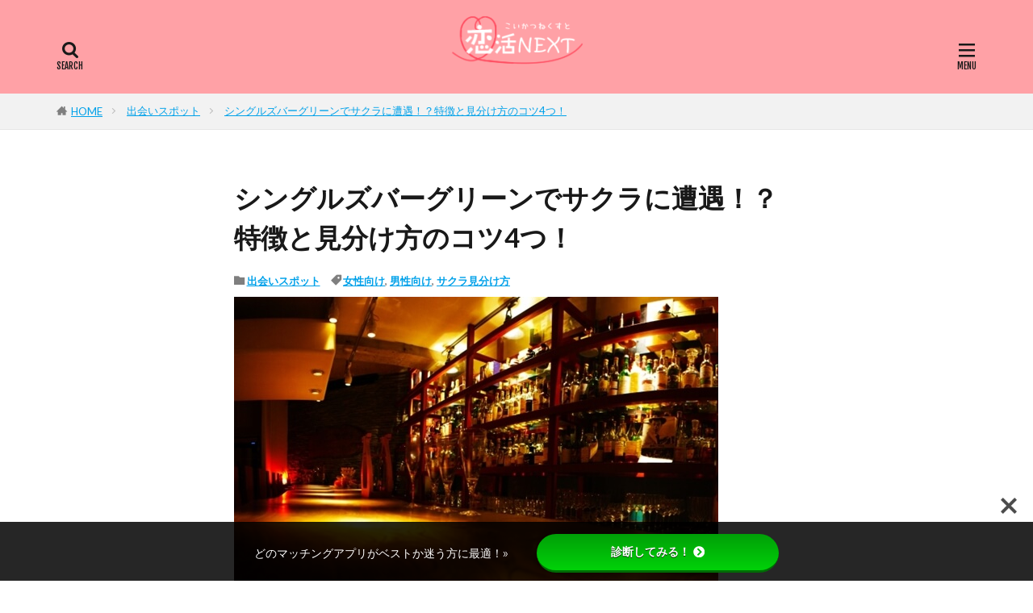

--- FILE ---
content_type: text/html; charset=utf-8
request_url: https://www.google.com/recaptcha/api2/aframe
body_size: 268
content:
<!DOCTYPE HTML><html><head><meta http-equiv="content-type" content="text/html; charset=UTF-8"></head><body><script nonce="hkx7B-JgDR_SufSp6GWklg">/** Anti-fraud and anti-abuse applications only. See google.com/recaptcha */ try{var clients={'sodar':'https://pagead2.googlesyndication.com/pagead/sodar?'};window.addEventListener("message",function(a){try{if(a.source===window.parent){var b=JSON.parse(a.data);var c=clients[b['id']];if(c){var d=document.createElement('img');d.src=c+b['params']+'&rc='+(localStorage.getItem("rc::a")?sessionStorage.getItem("rc::b"):"");window.document.body.appendChild(d);sessionStorage.setItem("rc::e",parseInt(sessionStorage.getItem("rc::e")||0)+1);localStorage.setItem("rc::h",'1768640363822');}}}catch(b){}});window.parent.postMessage("_grecaptcha_ready", "*");}catch(b){}</script></body></html>

--- FILE ---
content_type: text/css
request_url: https://koikatsu-next.com/wp-content/themes/the-thor-child/style-user.css?1595397565
body_size: 9236
content:
.main-image {
	display: none;
}
.site-header {
	margin-bottom: 20px;
}
.site-header:after {
	content: initial;
    display: initial;
    height: initial;
    width: initial;
    background: initial;
}
table {
	margin: 0 0 1em 0;
}
table .odd td,table .even td {
	border: solid grey 1px;
}
.bfont {
	font-weight: bold;
}
.bred,.red {
  color:red;
  font-weight: bold;
}
.color-p {
	color: #FF82A9;
  font-weight: bold;
}
.color-b {
	color: #00a1e9;
  font-weight: bold;
}
.marker9{
background:linear-gradient(transparent 75%, #ffdc00 75%);
font-weight:bold; 
}
.marker6 {
 background: linear-gradient(transparent 75%, #9eceff 75%);
font-weight: bold; 
}
.center {
	text-align: center;
}
body{
  word-wrap : break-word;
  overflow-wrap : break-word;
}
a {
	color: #00a1e9;
}
a:hover {
	color: #ffa1a6 !important;
}
.site-header {
	background:#ffa1a6 !important;
}
.company_info table {
	border: 1px solid #efefef;
}
.company_info table th {
	width: 25%;
	text-align: left;
}
.company_info table th,.company_info table td {
    border: 1px solid #cfcfcf;
}
@media screen and (min-width: 501px){
	.text {
		padding :0 10px 0 10px;
	}
}
@media screen and (max-width: 500px){
	.text {
		padding :0 ;
	}
}
.text p {
	margin-bottom: 1.5em;
}
.check-list ul {
	margin-top: 0 !important;
}
.check-list li {
	background: initial;
	padding-left: initial;
	margin-bottom: 1.0em;
	margin-top: 1.0em !important;
	position: relative;
	left: 36px;
	line-height: 1.8em !important;
	margin-right: 40px !important;

}
.check-list li:before {
	font-family: "Font Awesome 5 Free" !important;
	content: "\f14a" !important;
	font-weight: 900;
	margin-right: 8px;
	font-size: 40px;
	color: #FF82A9 !important;
	position: absolute !important;
	left: -36px !important;
}
.linkmark:before {
	font-family: "Font Awesome 5 Free";
	content: "\f101";
	font-weight: 900;
	margin-right: 0.2em;
}
.sidebar_h {
	color: #fff;
	background: #ffa1a6;
	font-weight: bold;
	padding: 5px 8px;
	margin-bottom: 10px;
}
.global-nav {
	border-bottom: solid 0px !important;
}
.main-body h2 {
	border-left: 0 ;
	margin-right: 0px;
	margin-top: 40px;
	padding: 20px 20px 20px 25px;
	background: #333;
	border-bottom: 0;
	font-weight: bold;
	color: #fff;
	font-size: 1.4em;
}
h2.firstcontents {
	margin-top: 0 !important;
}
h2.section-title {
	padding: 30px;
}
h2.section-title2 {
	background: #fff;
	border-bottom: #333 solid 2px;
	border-radius: 0;
	margin-top: 0;
	padding: 0 20px 20px 20px;
}
h2.section-title2 a{
	color: #333;
	text-decoration: none;
}
.newtopic h2 {
	padding: 10px 10px 10px 20px;
	font-size: 1.2em;
}
@media only screen and (min-width: 737px){
	.sp {display: none;}
}
@media only screen and (max-width: 736px){
	.main-body h1, .main-body h2, .main-body h3{
		font-size: 1.2em !important;
	}
}
.main-body h3, .main-body .title3, .rwp-title {
	border-left: #ffa1a6 5px solid;
	background: #F2F2F2;
	color: #333;
	padding: 15px 15px 15px 20px;
	margin-top: 40px;
	margin-bottom: 20px;
	font-weight:bold;
	font-size: 1.3em;
}
.main-body h4 {
	color: #333;
	border: solid #333 2px;
	padding: 10px 10px 10px 20px;
	margin-top: 30px;
	font-weight:bold;
	font-size:1.2em;
}
h1.section-title{
	margin-bottom: 5px !important;
	font-weight: bold;
	padding: 10px !important;
}
.article-body h1 {
	display: none;
}
p.post-date,div.post-cat{
	display: inline;
}
.rank_btn_parts {
	margin-top: 0 !important;
}
.rank_btn_parts p {
	text-align: center;
	margin-bottom: 20px !important;
	margin-top: 0 !important;
}
.rank_btn_parts p a {
	border-radius: 5px;
	padding: 20px;
	font-weight: bold;
	color: #fff;
	text-decoration: none;
	display: block;
}
.rank_btn_parts p a:hover,.rank_btn_parts1 a:hover,.rank_btn_parts2 a:hover {
	color: #fff !important;
}
.rank_btn_parts1 a{
	background: #ffa1a6;
}
.rank_btn_parts2 a{
	background: #1EB7FF;
}
.btn_parts-with a{
	background: #fe6970;
}
.btn_parts-pairs a{
	background: #00b8c0;
}
.btn_parts-omiai a{
	background: #3F9AD1;
}
.btn_parts-zexy-enmusubi a{
	background: #b98c46;
}
.btn_parts-zexy-koimusubi a{
	background: #e4007f;
}
.rank-thumb img {
	max-width: 320px !important;
}
.rank-thumb {
	text-align: center;
}
@media only screen and (max-width: 500px){
	.rank-thumb img {
		width: 100% !important;
	}
	.rank-thumb {
		margin-right: 0 !important;
	}
}
@media only screen and (min-width: 737px){
	.rank_btn_parts p {
		width: 50%;
	}
	.rank_btn_parts1 a{
	margin-right: 5px;
	}
	.rank_btn_parts2 a{
	margin-left: 5px;
	}
	.rank_btn_parts p {
		float: left;
	}
}
.rank-title {
	margin-bottom: 10px;
}
@media only screen and (max-width: 736px){
	body {
		font-size: 100% !important;
	}
	.rank_btn_parts p {
		width: 90%;
		margin-left: auto;
		margin-right: auto;
	}
	.site-header-conts {
		height:40px;
		padding-top: 0 !important;
		padding-bottom: 10px !important;
	}
	.site-header-conts a img {
		height: 40px;
	}
	.main-image,.global-nav-in {
		display: none;
	}
	.site-title {
		padding: 5px !important;
	}
	.table-scroll:after {
		color: red;
	}
	.section-wrap {
		padding: 0 !important;
	}
	.comparative-list01 .rank-thumb{
		display: block !important;
	}
	#sample {
		height: 45px !important;
	}
	#footer-menu-sp {
		z-index:1;
	}
	#footer-menu-sp ul {
		margin: 0 !important;
	}
	#footer-menu-sp ul li {
		height: 45px !important;
	}
	#footer-menu-sp li i {
    	margin-bottom: 5px !important;
	}
	#footer-menu-sp li i.fa-lg {
    	font-size: 1em !important;
	}
	#search-2 {
		display: none;
	}
}
.site-header-conts .search-box {
	display: none;
}

.oneimg {
	text-align: center;
}
.oneimg img,.oneimg div{
	margin-left: auto;
	margin-right: auto;
}
.box1 {
	border: solid 2px #ccc;
	border-radius: 5px;
	margin-bottom: 10px;
	margin-top: 0 !important;
	padding: 10px;
}
.box2 {
	border: solid 2px #E6E6E6;
	border-radius: 5px;
	margin-bottom: 30px;
	margin-top: 0 !important;
	line-height: 1.3em;
}
@media screen and (min-width: 501px){
	.box2 {
			padding: 15px 25px;
	}
}
@media screen and (max-width: 500px){
	.box2 {
			padding: 10px;
	}
}

.box2 p {
	margin-bottom: 10px !important;
	margin-top: 5px !important;
}
.check-list li {
	margin-left: 10px;
	margin-right:10px;
}
@media only screen and (max-width: 480px) {
	.left {
		text-align: left !important;
	}	
}
.table-scroll {
	margin-bottom: 20px;
}
.komidashi1 {
	border-bottom: solid 2px #ffa1a6;
	margin-bottom: 10px;
	font-weight: bold;
}
.v-wrap {
	text-align:center;
}
.review-table {
	margin-left: auto;
	margin-right: auto;
	max-width: 500px;
}
.marktext01 span {
	background: #ff3565;
	color: #fff;
	font-weight: bold;
	padding: 5px 10px;
}
.staryellow {
	color: #ffcc33;
}
/* サイドバー */
.sidebar .section-title {
	font-weight: bold !important;
	background: #444 !important;
	color: #fff !important;
	padding: 15px 10px 10px 10px !important;
}
.sidbarimg .oneimg {
	margin-bottom: 0;
}
@media screen and (min-width: 737px){
	.sidebar .section-title {
		margin: -1px -22px 20px !important;
	}
	.sidbarimg {
		margin: -1px -21px -21px -21px;
	}
}
@media screen and (max-width: 776px){
	.sidebar .section-title {
		margin: -9px -9px 20px -9px !important;
	}
	.sidbarimg {
		margin: -9px;
	}
}
.sidebar-apllist {
	list-style: none;
	margin-left: 0 !important;
	width: 99%;
	text-align: center;
}
.sidebar-apllist li {
	float: left;
	width: 33%;
	margin-bottom: 10px;
}
.sidebar-apllist li span {
	font-size: 0.7em;
	overflow: hidden;
	white-space: nowrap;
}
.sidebar-apllist:after,.sidebar-apllist:before {
	clear:both;
	content:"";
	display: block;
}
@media screen and (min-width: 736px) and (max-width: 1013px) {
	.sidebar-apllist li span {
		display: none;
	}
}
.aplbox {
	border: 1px solid #CCCCCC;
	border-radius: 10px;
	margin-bottom: 20px;
	padding: 10px;
}
.aplbox .title {
	padding: 15px;
	color: #333;
	font-weight: bold;
	font-size: 16px;
}
.aplbox .title p {
	margin-bottom: 5px;
}
.aplbox .title span {
	background: #ff3565;
	color: #fff;
	font-size: 80%;
	padding: 2px 4px;
}
.aplbox .apltxt {
	margin: 15px 10px;
	clear: both;
}
.aplbox ul {
	list-style: none;
	margin: 0 !important;
}
.aplbox ul li {
	float: left;
	margin-top: 0 !important;
}
.aplbox ul .aplimg {
	margin-right: 8px;
	margin-left: 10px;
}
.aplbox ul .aplimg img {
	border-radius: 5px;
}
.aplbox .aplbtnarea {
	margin-top: 0 !important;
	width: 90%;
	margin-left: auto;
	margin-right: auto;
}
.aplbox .aplbtnarea td {
	padding: 0 !important;
	text-align: center;
	border:  none !important;
}
.aplbox .aplbtnarea td a {
	color: #fff;
	padding: 8px 15px;
	border-radius: 5px;
	text-decoration: none;
	font-weight: bold;
	margin-left: 0 !important;
	white-space: nowrap;
}
@media screen and (min-width: 737px){
	.aplbox .aplbtnarea td a {
		font-size: 110%;
	}
}
	
@media screen and (max-width: 736px){
	.aplbox .aplbtnarea td a {
		font-size: 120%;
	}
}

/* メニュー */
/* モーダルCSS */
.modalArea {
  display: none;
  position: fixed;
  z-index: 200; /*サイトによってここの数値は調整 */
  top: 0;
  left: 0;
  width: 100%;
  height: 100%;
}

.modalBg {
  width: 100%;
  height: 100%;
  background-color: rgba(30,30,30,0.9);
}

.modalWrapper {
  position: absolute;
  top: 50%;
  left: 50%;
  transform:translate(-50%,-50%);
  width: 70%;
  max-width: 500px;
  padding: 10px 30px;
  background-color: #fff;
  overflow-y: auto;
  max-height: 90%;
}

.closeModal {
  position: absolute;
  top: 0.5rem;
  right: 1rem;
  cursor: pointer;
}
.modalContents form {
	margin-bottom: 10px;
}
#toc_container {
	margin-bottom: 40px;
	margin-left: auto;
	margin-right: auto;
	padding: 20px;
}

twitterwidget,
iframe[id^="twitter-widget-"] {
  margin-left: auto;
  margin-right: auto;
}
.c_link a {
	color: #ff3565;
	font-weight: bold;
}

.imgmap img {
	box-shadow:none !important;
}

/* アプリ診断系 */
.aprtable td,.aprtable th,.aprtable2 td {
	font-size: 90%;
	border: solid #ccc 1px;
	padding: 0.5em;
}
.aprtable th {
	text-align: center;
}
.aprtable td .mini,.aprtable2 td .mini {
	font-size: 86% !important;
	margin: 5px 0 0 0;
	line-height:1.2em;
	display: block;
}
.aprtable td:first-child,.aprtable th:first-child,.aprtable2 td:first-child{
	text-align: center;
	width: 65px !important;
}
.aprtable img {
	width: 50px;
	border-radius: 5px;
}
.aprtable2 img {
	border-radius: 5px;	
}
.aprtable td:nth-child(2),.aprtable th:nth-child(2) {
	white-space: nowrap;
	width: 60px !important;
}
.aprtable td:nth-child(3),.aprtable th:nth-child(3) {
	white-space: nowrap;
	width: 40px !important;
}
.aprtable td:nth-child(4),.aprtable th:nth-child(4) {
	white-space: nowrap;
	width: 100px !important;
}
.aprtable td:nth-child(5),.aprtable th:nth-child(5) {
	width: 80px !important;
	white-space: nowrap;
}
.aprtable table{
	width:100%;
	table-layout: fixed;
}
.aprtable{
overflow: auto;
}
.aprtable::-webkit-scrollbar{
 height: 5px;
}
.aprtable::-webkit-scrollbar-track{
 background: #F1F1F1;
}
.aprtable::-webkit-scrollbar-thumb {
 background: #BCBCBC;
}
.aprsptext {
	font-size: 90%;
}
.btn_parts3,.btn_parts2{
	text-align: center;
}
.btn_parts3 a,.btn_parts2 a{
	border-radius: 5px;
	font-weight: bold;
	color: #fff;
	text-decoration: none;
	display: block;
	padding: 5px;
}
.btn_parts3 a:hover,.btn_parts2 a:hover {
	color: #fff !important;
}
.btn_parts3 a{
	background: #ffa1a6;
}
.btn_parts2 a{
	background: #00a1e9;
}
.btn_parts3,.btn_parts2 {
	margin-bottom: 0.8em !important;
}
@media screen and (min-width: 850px){
	.aprsptext {
		display: none;
	}
}

/* スマホフッター固定リンクバー */
@media screen and (min-width: 500px){
	.footer-rinkbar {
		display: none;
	}
}
.footer-rinkbar {
    position: fixed;
    bottom: 50px;
    width: 100%;
}
.footer-rinkbar .close {
	position: fixed;
	right: 5px;
	bottom: 106px;
	z-index: 201;
}
.footer-rinkbar img {
	width: 70%;
	position: fixed;
	right: 5px;
	bottom: 50px;
}
.btn_parts4 a{
	background: #ffa1a6;
	border-radius: 5px;
	padding: 10px 30px 10px 20px;
	font-weight: bold;
	color: #fff;
	text-decoration: none;
	display: block;
	width: 63%;
	position: fixed;
	right: 5px;
	bottom: 50px;
}
.btn_parts4 {
	margin-bottom: 0 !important;
}
.btn_parts4 a::after {
	font-family: FontAwesome;
	content:"\f138";
	position: absolute;
	top: 40%;
	right: 10px;
	font-size: 120%;
}

/* サイド記事ランキングカスタム */
.ranking-list04 {
	counter-reset: number;
}
.ranking-list04 > .rank01.on-image .rank-box:before,
.ranking-list04 > .rank02.on-image .rank-box:before,
.ranking-list04 > .rank03.on-image .rank-box:before,
.ranking-list04 > .rank04.on-image .rank-box:before,
.ranking-list04 > .rank05.on-image .rank-box:before{
    content: counter(number) !important;
    counter-increment: number !important;
    margin-right: 3px;
    width: 1.5em;
    height: 1.5em;
    font-size: 2em;
    font-weight: bold;
    font-family: 'Lato',sans-serif;
    display: block;
    text-align: center;
    line-height: 1.5em;
    position: absolute;
    left: 0;
    top: 0;
    z-index: 1;
    background: #ffa1a6;
    color: #fff;
}
.ranking-list04 .on-image .rank-box .rank-text {
	background-color: transparent !important;
	position: static !important;
}
.ranking-list04 .on-image .rank-box a {
    color: #333 !important;
}
ul.number {
	counter-reset:number; /*数字をリセット*/
	list-style-type: none!important; /*数字を一旦消す*/
	padding:0.5em;
}
@media screen and (min-width: 737px){
	ul.number {
		margin: 0 10px;
	}
}
@media screen and (max-width: 736px){
	ul.number {
		margin: 0;
	}
}
ul.number li{
  position: relative;
  line-height: 1.5em;
  padding: 0.5em 0.5em 0.5em 35px;
}

ul.number li:before{
  /* 以下数字をつける */
  position: absolute;
  counter-increment: number;
  content: counter(number);
  /*以下数字のデザイン変える*/
  display:inline-block;
  background: #00a1e9;
  color: white !important;
  font-family: 'Avenir','Arial Black','Arial',sans-serif;
  font-weight:bold;
  font-size: 15px;
  border-radius: 50%;
  left: 0;
  width: 25px;
  height: 25px;
  line-height: 25px;
  text-align:center;
  /*以下 上下中央寄せのため*/
  top: 50%;
  -moz-transform: translateY(-50%);
  	-webkit-transform: translateY(-50%);
  	-o-transform: translateY(-50%);
  	-ms-transform: translateY(-50%);
  	transform: translateY(-50%);
}

/* トップページレイアウト */
.box3line {
	line-height: 1.0;
}
.box3line ul {
	list-style: none;
	margin-left: 9px;
}
.box3line ul li {
	display:inline-block;
	vertical-align: top;
}
@media screen and (min-width: 951px){
	.box3line ul li {
		width: 29%;
		padding: 10px;
	}
}
@media screen and (max-width: 950px){
	.box3line ul li {
		width: 46%;
		padding: 10px 5px;
	}
}
.box6line ul {
	list-style: none;
	margin-left: 9px;
	background: #fafafa;
	text-align: left;
}
.box6line ul li {
	display:inline-block;
	vertical-align: top;
	padding: 10px 0;
	margin-top: 0;
	text-align: center;
}
.box6line ul li::before,.box3line ul li::before {
    content:"";
}

@media screen and (min-width: 501px){
	.box6line ul li {
	width: 14.2%;
	font-size: 80%;
	}
}
@media screen and (max-width: 500px){
	.box6line ul li {
	width: 33%;
	font-size: 90%;
	}
}

.box6line ul li img {
	box-shadow: none !important;
}
.box2line p{
	float: left;
	margin-left: 1.5%;
	margin-right: 2.5%;
	width: 45%;
	line-height: 1em;
	margin-top: 0;
	padding-top: 2rem;
}

.box2line p img {
	margin-bottom: 5px;
}
.box2line a{
	padding: 13px !important;
}
.box2line p span {
	font-size: 90%;
	display: inline-block;
	margin-left: 15px;
}
.box2line-re1 {
	width: 96%;
}
@media screen and (max-width: 950px){
	.box2line .font-mini {
		font-size: 80%;
	}
}
.box2line-re1 p{
	margin-left: 1.5%;
	line-height: 1em;
}
.box2line-re1 a{
	padding: 13px !important;
}
.box3line ul li span {
	font-size: 85%;
}
.box3line ul li img {
	margin-bottom: 5px;
}
.box3line ul li {
	margin-top: 0;
	padding-bottom: 2rem;
}
.color_btn_parts p {
	text-align: center;
	margin-bottom: 20px !important;
}
.color_btn_parts p a {
	border-radius: 5px;
	padding: 20px;
	font-weight: bold;
	color: #fff;
	text-decoration: none;
	display: block;
}
.color_btn_parts p a:hover {
	color: #fff !important;
}
.color_btn_parts1 a{
	background: #ffa1a6;
}
.color_btn_parts2 a{
	background: #1EB7FF;
}
.color_btn_parts3 a{
	background: #ffa1a6;
}
.color_btn_parts4 a{
	background: #E4007F;
}
.color_btn_parts5 a{
	background: #F39800;
}
.color_btn_parts6 a{
	background: #38b48b;
}
.mini {
	font-size: 95%;
}
/* タグクラウドカスタマイズ */
.st-tag-cloud a {
	display: inline-block;
	color: #707060;
	border: solid #a09a8e 1px;
	margin-bottom: 5px;
	padding: 3px 5px;
	border-radius: 5px;
	text-decoration: none;
}
.st-tag-cloud a:hover {
	background: #333;
	color: #fff !important;
}
/* 記事上タグ表示 */
.tagbtn span {
	border: solid #a09a8e 1px;
}
.tagbtn span a {
	color: #707060;
}
.post-cat span {
	border-radius: 2px;
}

/* 記事製作者の表示 */
.author-title {
	background: #eee;
	color: #333;
	padding: 7px 10px 5px 15px;
	font-size: 16px;
	font-weight: bold;
}

/* カテゴリー＆タグ絞り込み検索 */
.custom-search {
	margin: 0 20px;
}
.custom-search .search-title {
	margin: 10px 0;
	background: #eee;
	color: #333;
	padding: 5px 10px;
	font-size: 16px;
	border-left: 5px solid #ffa1a6;
}
.custom-search input[type=text]{
	width: 300px;
	height: 30px;
	margin: 3px;
}
.custom-search .postform {
	height: 30px;
	margin: 3px;
}
.custom-search select {
	height: 30px;	
}
.custom-search label {
	margin-right: 5px;
}
.custom-search .search-btn {
	text-align: center;
}
.custom-search .search-btn input {
	margin: 20px auto;
  display       : inline-block;
  border-radius : 5px;          /* 角丸       */
  font-size     : 14pt;        /* 文字サイズ */
  text-align    : center;      /* 文字位置   */
  cursor        : pointer;     /* カーソル   */
  padding       : 15px 40px;   /* 余白       */
  background    : #ff7f7f;     /* 背景色     */
  color         : #ffffff;     /* 文字色     */
  line-height   : 1em;         /* 1行の高さ  */
  transition    : .3s;         /* なめらか変化 */
  border        : 2px solid #ff7f7f;    /* 枠の指定 */
	font-weight: bold;
	width: 90%;
}
.custom-search .search-btn input:hover {
	top: 3px;
	position: relative;
}
.custom-search .search-btn input[type="radio"],
.custom-search .search-btn input[type="checkbox"] {
    -ms-transform: scale(2);
    transform: scale(2);
    margin-right: 10px;
	margin-left: 10px;
}

/* 記事リンク用ページ */
.apuri-pagelink .box2 h2 {
	background: #fff;
	color: #333;
	margin: 0;
	padding: 0 0 36px 0;
}
.apuri-pagelink h2.btn-midasi {
	background: #fff;
	padding:0;
	margin-top: 20px;
}
.apuri-pagelink h2.btn-midasi a {
	background: #e4007f;
	border-radius: 10px;
	padding: 13px 10px 13px 18px !important;
	color: #fff;
	text-decoration: none;
	display:block;
}

.apuri-pagelink .box2 h2.iconnasi {
	padding: 10px 0 20px 0;
}
.apuri-pagelink .box2 h2 img {
	margin-right: 10px;
	box-shadow: none;
	margin-bottom: -60px;
}
.apuri-pagelink .box2 h2 div {
	margin-left: 86px;
}
.apuri-pagelink .mokji li {
	color: #fff;
	background: #1eb7ff;
    padding: 8px 15px;
    border-radius: 5px;
	font-weight: 700;
}
.box3 {
	border-left: solid 2px #E6E6E6;
	border-right: solid 2px #E6E6E6;
	border-bottom: solid 2px #E6E6E6;
	background: #fff;
	border-radius: 0 0 5px 5px;
	margin-bottom: 30px;
	margin-top: -20px !important;
	padding: 15px 25px;
	line-height: 1.3em;
}
.box3 p {
	margin-bottom: 10px !important;
	margin-top: 5px !important;
}

/* テストCSS */
/* アコーディオンB */
.cp_actab {
position: relative;
overflow: hidden;
width: 100%;
margin: 0 auto;
color: #fff;
	margin-bottom: .5em;
}

.cp_actab input {
position: absolute;
z-index: -1;
opacity: 0;
}

.cp_actab label {
font-weight: bold;
line-height: 1.5;
position: relative;
display: block;
padding: .5em .5em .5em 1em;
cursor: pointer;
margin: 0 0 1px 0;
background: #f05689;
	border-radius: 6px;
}
.cp_actab-color2 label {
background: #00a1e9;	
}
.cp_actab .cp_actab-content {
overflow: hidden;
color: #333333;
background: #eaeaea;
}

.cp_actab .cp_actab-content p {
margin: 1em 2em;
font-size: 14px;
}
.cp_actab .cp_actab-content p a {
	color: #000;
}

.cp_actab p{
margin-bottom:0px;
}

/* :checked */
.cp_actab input:checked ~ .cp_actab-content {
max-height: 20em;
}


/*メディア掲載スライド*/
.media-news {
	background: #fff;
	font-size: 13px;
	border-bottom: #ffa1a6 1px solid;
	height: 20px;
	position: relative;
}
.media-news a {
	color: #000;
}
.media-news div div div div {
	width: 100% !important;
	height: 20px;
}
@media screen and (min-width: 951px){
	.media-news div div div div {
		margin: 0 5px;
	}
}

@media screen and (max-width: 950px){
	.site-header {
		margin-bottom: 0px;
	}
	.site-header-in {
		padding-bottom: 0 !important;
	}
	.metaslider {
		top: 31px;
	}
}

/* 出会いの場マップ */
.area-btn-contents {
	border: solid 2px #ccc;
	border-radius: 5px;
}
.areasearch .area-btn ul {
	list-style: none;
}
.areasearch .area-btn ul {
	margin-left: 0;
}
.area-btn-contents {
	padding: 0px 15px 25px 15px;
}
@media screen and (min-width: 951px){
	.areasearch .area-btn ul li {
		margin-top: 10px;
	}
}
@media screen and (max-width: 950px){
	.areasearch .area-btn ul li {
		margin-top: 10px;	
	}
	.areasearch .area-btn ul li a {
		font-size: 120%;
	}
}
.areasearch .area-btn ul li {
	float: left;
}
.areasearch .area-btn:after,.areasearch .area-btn:before {
	clear:both;
	content:"";
	display: block;
}
.areasearch .area-btn ul li a {
	font-weight: 700;
	border-radius: 5px;
	padding: 8px 15px;
	color: #fff;
	text-decoration: none;
	white-space: nowrap;
	margin: 0 2px;
}
.areasearch .area-btn ul li a:before {
	font-family:"FontAwesome";
	content:" \f105";
	margin-right: 5px;
	font-weight: 700;
}
.areasearch .area-btn .area1 a {
	background: #007bbb;
}
.areasearch .area-btn .area2 a {
	background: #2ca9e1;
}
.areasearch .area-btn .area3 a {
	background: #3eb370;
}
.areasearch .area-btn .area4 a {
	background: #aacf53;
}
.areasearch .area-btn .area5 a {
	background: #f39800;
}
.areasearch .area-btn .area6 a {
	background: #d9333f;
}
.areasearch .area-btn .area7 a {
	background: #f09199;
}
.areasearch .area-btn .area8 a {
	background: #884898;
}
.areasearch h3 {
	margin-top: 15px;
}
/** 出会い口コミ */
.review-icon {
	text-align: center;
}
.review-icon .review-icon-img,.review-icon .review-icon-text {
	float: left;
}
.review-icon .review-icon-text {
	margin-left: 25px;
	margin-top: 25px;
	color: #fff;
	font-weight: 700;
	padding: 5px 10px;
	border-radius: 5px;
}
.review-icon .review-icon-text-w {
	background: #FF82A9;
	position: relative;
}
.review-icon .review-icon-text-w:after {
	content: "";
	position: absolute;
	right: 0;
	bottom: 8px;
	left: -155px;
	width: 0px;
	height: 0px;
	margin: auto;
	border-style: solid;
	border-color: transparent #FF82A9 transparent transparent;
	border-width: 10px 20px 10px 0;
}
.review-icon .review-icon-text-m {
	background: #00a1e9;
	position: relative;
}
.review-icon .review-icon-text-m:after {
	content: "";
	position: absolute;
	right: 0;
	bottom: 8px;
	left: -155px;
	width: 0px;
	height: 0px;
	margin: auto;
	border-style: solid;
	border-color: transparent #00a1e9 transparent transparent;
	border-width: 10px 20px 10px 0;
}
.review-icon .review-icon-img img {
	width: 90px;
	border-radius: 50%;
}
.review-icon:after {
	content: "";
	display: table;
	clear:both;
}

/* ニュースティッカー */
.mtphr-dnt {
	background: #333;
	color: #fff;
	font-size: 12px;
	padding: 10px;
}

/* アプリDLボタン */
.link-btn {
	text-align: center;
	margin-bottom: 20px;
}
.link-btn p {
	margin: 3px 0 0 0;
	line-height: 1.2;
}
@media screen and (min-width: 501px){
	.link-btn img {
		width:70%;
	}
}
@media screen and (max-width: 500px){
	.link-btn img {
		width:100%;
	}
}
.link-btn img {
	box-shadow: initial !important;
}

/* 最強パック */
.komidashi {
	border-bottom: dotted 5px #ffa1a6;
	font-weight: 700;
	color: #333;
	padding: 10px 0px 2px 0px;
	margin: 20px 8px;
	font-size: 110%;
}
.gensen-pack img {
	box-shadow: initial !important;
}
.gensen-pack {
	text-align: center !important;
	margin-top: 10px;
	border-radius: 5px;
	margin-bottom: 20px;
	max-width: 500px;
	margin-left: auto;
	margin-right: auto;
}
.gensen-pack table {
	border-top-color:#fff !important;
	border-left-color:#fff !important;
}
.gensen-pack tr td {
	background-color: #fff !important;
	text-align: center !important;
}
.gensen-pack1 {
	border: 5px solid #FF82A9;
}
.gensen-pack2 {
	border: 5px solid #E063A2;
}
.gensen-pack p {
	margin: 0;
}
.gensen-pack table {
	margin-bottom: 5px;
}
.gensen-pack table td {
	width: 25% !important;
	padding: 0 2px;
	font-size: 90%;
	line-height: 1em;
	vertical-align: top;
	border: none !important;
}
.gensen-pack table td img {
	width: 100%;
	max-width: 70px;
	margin-bottom: 5px;
}
.gensen-pack table td a {
	color: #333;
	text-decoration: none;
}
.komidashi2 {
	background: #FF82A9;
	color: #fff;
	padding: 8px;
	border-radius: 10px;
	font-weight: 700;
}
.komidashi3 {
	background: #E063A2;
	color: #fff;
	padding: 8px;
	border-radius: 15px;
	font-weight: 700;
}
.check-list2 li:before {
	color: #E063A2;
}

/* moreコンテンツ */
.smn-box {
	margin-bottom: 0;
}
.komidashi4 {
	background: #FF82A9;
	color: #fff;
	padding: 10px;
	font-weight: 700;
}
@media screen and (min-width: 501px){
	.smn-box img {
		width: 300px;
	}
}
@media screen and (max-width: 500px){
	.smn-box td {
		display: inline-block;
		padding: 5px;
	}
}

/* LP */
.single-lp .site-header,.single-lp .footer-rinkbar,.single-lp .site-footer,.single-lp #sample {
	display: none;
}
.quiz-q {
	text-align: center;
	font-size: 20px;
	border: solid 2px #000;
	padding: 10px;
	margin-bottom: 10px;
	background: #fff;
	font-weight: 700;
}
.quiz-q span {
	font-size: 80%;
}
.quiz-ans {
	font-size: 20px;
	color: #fff;
	font-weight: 700;
	padding: 10px 20px;
}
.nodeco a {
	text-decoration: none;
}
.quiz-btn {
	text-align: center;
	font-size: 20px;
	color: #fff;
	font-weight: 700;
	padding: 10px;
}
.quiz-btn1 {
	background: #FF82A9;
}
.quiz-btn2 {
	background: #1eb7ff;
}
.quiz-btn3 {
	background: #f39800;
}
.quiz-btn a {
	color: #fff;
}
.quiz-area {
	background: #eee;
	padding: 5px;
}
.quiz-area .oneimg {
	margin-bottom: 0;
}
.quiz-area img {
	box-shadow: none !important;
}
.quiz-ans {
	margin-bottom: 10px;
}
.quiz-ans p {
	margin: 0;
}
.quiz-ans .subtitle {
	font-size: 80%;
	margin-left: 60px;
}
.quiz-area a {
	text-decoration: none;
}
.answer_btn a {
	font-size: 20px;
}
.answer_btn1 a {
	background: #FF82A9;
}
.answer_btn2 a {
	background: #1eb7ff;
}
.answer_btn3 a {
	background: #f39800;
}
.quiz-box div {
	float: left;
	width: 50%;
}
.line1 {
	border: solid 1px #ccc;
	margin: 20px 0;
}
.review-table {
	margin-top: 20px;
}
.review-table div {
	line-height: 1.2;
}
.thumb-area {
	margin-left: auto;
	margin-right: auto;
	max-width: 320px;
	margin-bottom: 20px;
}
.rank-noimg {
	width: 52px;
	position: relative;
	top: 53px;
	left: 10px;
	background: #fff;
	border-radius: 40px;
	margin-top: -53px;
}
.rank-noimg1 {
	border: solid 4px #FF82A9;
}
.rank-noimg2 {
	border: solid 4px #1eb7ff;
}
.rank-noimg img {
	width: 100%;
	box-shadow: none !important;
}
/** トップ画像 */
.imgrotate {
	transform: rotate(-10deg);
	-moz-transform: rotate(-10deg);
	-webkit-transform: rotate(-10deg);
}
.hoverbox {
	position: relative;
	margin-bottom: 20px;
	width: 100%;
	height: 180px;
}
.hoverimg {
	position: absolute;
	top: 0;
	left: 0;
	right: 0;
	bottom: 0;
	margin: auto;
	box-shadow: none !important;
}

/** 口コミエリア */
.kuchikomi-box {
	border: solid 1px #ccc;
	background: #fff0f0;
	margin-bottom: 20px;
	margin-top: 20px;
}
.kuchikomi-title {
	text-align: center;
	font-weight: 700;
	font-size: 120%;
	margin: 10px 0;
	color: #8c6450;
}
.kuchikomi-title span {
	border-bottom: dotted 4px #8c6450;
}
.kuchikomi-title i {
	margin-right: 5px;
	font-size: 110%;
}
.kuchikomi-text {
	background: #fff;
	border: solid 1px #ccc;
	margin: 8px 5px;
	padding: 5px;
}
@media screen and (max-width: 500px){
	.kuchikomi-text {
			font-size: 80%;
	}
}
/** おすすめエリア */
.osusume-box {
	border: solid 1px #ccc;
	background: #fffcea;
	margin-bottom: 20px;
	margin-top: 20px;
}
.osusume-title {
	text-align: center;
	font-weight: 700;
	font-size: 120%;
	margin-top: 2rem !important;
	color: #8c6450;
}
.osusume-title .deco {
	border-bottom: dotted 4px #8c6450;
}
.osusume-text {
	background: #fff;
	border: solid 1px #ccc;
	margin: 8px 5px;
	padding: 5px;
}
.osusume-text ul{
	margin: 0;
	list-style: none;
}
.osusume-list li {
	background: #fff !important;
	padding: 0 !important;
	margin-bottom: 1.0em;
	margin-top: 1.0em;
	position: relative;
	left: 36px;
	line-height: 1.8em !important;
	margin-right: 40px !important;

}
.osusume-list li:before {
	font-family: "Font Awesome 5 Free" !important;
	content: "\f058" !important;
	font-weight: 900;
	margin-right: 8px;
	margin-left: -4px;
	font-size: 40px;
	color: #ffa1a6 !important;
	position: absolute !important;
	left: -35px !important;
}
/** 「SlideDown」の動作内容 */
@keyframes SlideDown {
  0% {
    opacity: 0;/* 透明 */
    transform: translateY(-50px);
  }
  100% {
    opacity: 1;/* 不透明 */
    transform: translateY(0);
  }
}
/** 「SlideDown」を適用する箇所 */
.fade1 {
  animation-duration: 2s;/* アニメーション時間 */
  animation-name: SlideDown;/* アニメーション名 */
}

/* キラっと光るボタン */
.reflection-img{
    position    :relative;
    overflow    :hidden;
}
.reflection {
    height      :100%;
    width       :30px;
    position    :absolute;
    top         :-180px;
    left        :0;
    background-color: #fff;
    opacity     :0;
    transform: rotate(45deg);
    animation: reflection 2s ease-in-out infinite;
    -webkit-transform: rotate(45deg);
    -webkit-animation: reflection 2s ease-in-out infinite;
    -moz-transform: rotate(45deg);
    -moz-animation: reflection 2s ease-in-out infinite;
    -ms-transform: rotate(45deg);
    -ms-animation: reflection 2s ease-in-out infinite;
    -o-transform: rotate(45deg);
    -o-animation: reflection 2s ease-in-out infinite;
}
@keyframes reflection {
    0% { transform: scale(0) rotate(45deg); opacity: 0; }
    80% { transform: scale(0) rotate(45deg); opacity: 0.5; }
    81% { transform: scale(4) rotate(45deg); opacity: 1; }
    100% { transform: scale(50) rotate(45deg); opacity: 0; }
}
@-webkit-keyframes reflection {
    0% { -webkit-transform: scale(0) rotate(45deg); opacity: 0; }
    80% { -webkit-transform: scale(0) rotate(45deg); opacity: 0.5; }
    81% { -webkit-transform: scale(4) rotate(45deg); opacity: 1; }
    100% { -webkit-transform: scale(50) rotate(45deg); opacity: 0; }
}
@-moz-keyframes reflection {
    0% { -moz-transform: scale(0) rotate(45deg); opacity: 0; }
    80% { -moz-transform: scale(0) rotate(45deg); opacity: 0.5; }
    81% { -moz-transform: scale(4) rotate(45deg); opacity: 1; }
    100% { -moz-transform: scale(50) rotate(45deg); opacity: 0; }
}

/* ふわふわアニメーション */
.fluffy1 {
  animation: fluffy-a 3s ease infinite;
}
@keyframes fluffy-a {
  0% { transform:translateY(0) }
  5% { transform:translateY(0) }
  10% { transform:translateY(0) }
  20% { transform:translateY(-15px) }
  25% { transform:translateY(0) }
  30% { transform:translateY(-15px) }
  50% { transform:translateY(0) }
  100% { transform:translateY(0) }
}
.fluffy2 {
  animation: fluffy-b 3s ease infinite;
	margin-top :0 !important;
}
@keyframes fluffy-b {
  0% { transform:translateY(0) }
  5% { transform:translateY(0) }
  10% { transform:translateY(-15px) }
  20% { transform:translateY(0) }
  25% { transform:translateY(-15px) }
  30% { transform:translateY(0) }
  50% { transform:translateY(0) }
  100% { transform:translateY(0) }
}
/* ふわふわアニメーション↑ */

.aprtable_ex {
	text-align: left !important;
}

/* シンプル引用ボックス↓ */
.kuchikomi2,.kuchikomi3 {
    position: relative;
    padding: 10px 15px 10px 50px;
    box-sizing: border-box;
    font-style: italic;
    border: solid 2px #ccc;
    color: #464646;
	margin-bottom: 5px;
	border-radius: 5px;

}

.kuchikomi2:before{
    color: #77c0c9;
}

.kuchikomi3:before{
    color: #ffa1a6;
}

.kuchikomi2:before,.kuchikomi3:before{
    display: inline-block;
    position: absolute;
    top: 20px;
    left: 15px;
    content: "\f10d";
    font-family: "Font Awesome 5 Free";
    font-size: 25px;
    line-height: 1;
    font-weight: 900;
}

.kuchikomi2 p,.kuchikomi3 p {
    padding: 0;
    margin: 10px 0;
    line-height: 1.7;
}

.kuchikomi2 cite,.kuchikomi3 cite {
    display: block;
    text-align: right;
    color: #888888;
    font-size: 0.9em;
}
/* シンプル口コミボックス↑ */

/* 折りたたみ要素↓ */
details {
    border: 1px solid #aaa;
    border-radius: 4px;
    padding: .5em .5em 0;
}

summary {
    font-weight: bold;
    margin: -.5em -.5em 0;
    padding: .5em !important;
}

details[open] {
    padding: .5em;
}

details[open] summary {
    border-bottom: 1px solid #aaa;
    margin-bottom: .5em;
}
/* 折りたたみ要素↑ */

.matome-h {
	background-color: #fe6970;
	color:#fff;
	font-weight:bold;
	padding: 10px;
    text-align: center;
}
.box-matome {
	border: 2px #fe6970 solid;
	background-color: #fff5f5;
	padding: 10px;
	margin-top: 0 !important;
}
.mokuji-img {
	box-shadow:initial !important;
}
.eyecatch {
	display:none;
}
a {
	text-decoration:underline;
}
.l-header {
	padding: 5px 0 1px;
}
.container-header {
	padding: 0 !important;
}
.spmenu p {
	line-height: 2em;
}
.widget.widget_categories ul .current-menu-item>a, .widget.widget_categories ul li a:hover, .widget.widget_nav_menu ul.menu .current-menu-item>a, .widget.widget_nav_menu ul.menu li a:hover,.widget.widget_categories ul li a, .widget.widget_nav_menu ul.menu li a{
	background: #666;
}
.widget.widget_categories ul, .widget.widget_nav_menu ul.menu,.widget.widget_categories ul .children li .children li:first-child, .widget.widget_nav_menu ul.menu .sub-menu li .sub-menu li:first-child {
	border-color: #ccc;
}
.widget.widget_categories ul .children li .children li:first-child, .widget.widget_nav_menu ul.menu .sub-menu li .sub-menu li:first-child {
	border-top: 1px solid #ccc;
}
.al-c {
	margin-bottom: 10px;
}
/*-------------------------------------
アプリーチカスタマイズ
-------------------------------------*/
.appreach {
  text-align: left;
  padding: 10px;
  border: 1px solid #7C7C7C;
  overflow: hidden;
}
.appreach:after {
  content: "";
  display: block;
  clear: both;
}
.appreach p {
  margin: 0;
}
.appreach a:after {
  display: none;
}
.appreach__icon {
  float: left !important;
  border-radius: 10%;
  overflow: hidden;
  margin: 0 !important;
  width: 25% !important;
  height: auto !important;
  max-width: 120px !important;
}
.appreach__detail {
  display: inline-block;
  font-size: 20px;
  line-height: 1.5;
  width: 72%;
  max-width: 72%;
	margin-top: 0 !important;
}
.appreach__detail:after {
  content: "";
  display: block;
  clear: both;
}
.appreach__name {
  font-size: 16px;
  line-height: 1.5em !important;
  max-height: 3em;
  overflow: hidden;
}
.appreach__info {
  font-size: 12px !important;
}
.appreach__developper, .appreach__price {
  margin-right: 0.5em;
}
.appreach__posted a {
  margin-left: 0.5em;
}
.appreach__links {
  float: left;
  height: 40px;
  margin-top: 8px;
  white-space: nowrap;
}
.appreach__aslink img {
  margin-right: 10px;
  height: 40px;
  width: 135px;
}
.appreach__gplink img {
  height: 40px;
  width: 134.5px;
}
.appreach {
  margin-bottom:20px;     /* 下に余白 */
  border: 1px solid #ddd !important; /* 枠線の太さと色 */
}
.heading-widget {
	background: #ffa1a6 !important;
}
/*--------------------------------------------------------				
画像回り込み
--------------------------------------------------------*/					
.left {float: left;margin-right:5px;}
.left {line-height: 20px;}

/*--------------------------------------------------------
floatの回り込みを解除
--------------------------------------------------------*/
.site-header-conts:after,
.main-body-in:after,
.article-body:after,
.section-in:after,
.col4-wrap:after,
.col3-wrap:after,
.col2-wrap:after,
.news-item:after,
.related-articles-thumbs01 li:after,
.btn-area:after,
.page-nav-bf:after,
.clearfix:after{
	content: '';
	display: block;
	clear: both;
	height: 0;
}

.bottomFooter__producer {
	display: none;
}

h3 {
	margin-bottom: 2rem !important;
}

.balloon2 {
  position: relative;
  display: inline-block;
  margin: 0;
  padding: 7px 10px;
  min-width: 120px;
  max-width: 100%;
  color: #555;
  background: #FFF;
  border: solid 3px #555;
  box-sizing: border-box;
}

.balloon2:before {
  content: "";
  position: absolute;
  bottom: -24px;
  left: 90%;
  margin-left: -15px;
  border: 12px solid transparent;
  border-top: 12px solid #FFF;
  z-index: 2;
}

.balloon2:after {
  content: "";
  position: absolute;
  bottom: -30px;
  left: 90%;
  margin-left: -17px;
  border: 14px solid transparent;
  border-top: 14px solid #555;
  z-index: 1;
}

.balloon2 p {
  margin: 0;
  padding: 0;
}
.matomeimg img {
	width: 100px;
	border: solid #000 2px;
	border-radius: 50%;
}
.matomewrit {
	background: #eee;
	padding: 0.5rem;
}
.matomeprof {
	float: left;
	width: 75%;
	font-size: 80%;
	padding: 0 0.5rem 0 0;
}
.matomeimg {
	width: 25%;
	float:right;
	font-weight :900;
	text-align: center;
	font-size: 80%;
	margin-top: 0 !important;
}
.matomeimg:after {
	clear: both;
}

--- FILE ---
content_type: application/javascript
request_url: https://x-storage.cir.io/animation/v1/circuit_x_animation.js
body_size: 2508
content:
// updated: 2022-04-12 5:45:02 GMT+0000
var CXAnimationController,CXDispatcher,CXUser,targetNum;void 0===window.circuit_x_num?window.circuit_x_num=0:window.circuit_x_num++;targetNum=window.circuit_x_num;
CXUser=function(){function c(a){this.ua=a;this.deviceType=this.getDeviceType();this.osVersion=this.getOsVersion(!0);this.browserType=this.getBrowserType();this.browserVersion=this.getBrowserVersion()}c.prototype.getDeviceType=function(){return-1<this.ua.indexOf("iPhone")||-1<this.ua.indexOf("iPod")?"iphone":-1<this.ua.indexOf("iPad")?"ipad":-1<this.ua.indexOf("Android")?"android":"etc"};c.prototype.getOsVersion=function(a){null==a&&(a=!1);var b=this.getDeviceType();if("iphone"===b||"ipad"===b){var d=
/OS (\d+_\d+|\d+_\d+_\d+) like/;b="_"}else if("android"===b)d=/Android (\d+\.\d+|\d+\.\d+\.\d+);/,b=".";else return null;d=this.ua.match(d);if(null===d)return null;b=d[1].split(b);b=b[2]?b[0]+"."+b[1]+b[2]:b[0]+"."+b[1];a&&(b=parseFloat(b));return b};c.prototype.getBrowserType=function(){return-1<this.ua.indexOf("Safari")&&-1<this.ua.indexOf("Version")&&"android"!==this.getDeviceType()?"safari":-1<this.ua.indexOf("Safari")&&-1<this.ua.indexOf("iPod")?"safari":-1<this.ua.indexOf("Version")&&"android"===
this.getDeviceType()?"device_standard":(-1<this.ua.indexOf("Chrome")||-1<this.ua.indexOf("CriOS"))&&0>this.ua.indexOf("OPR")?"chrome":-1<this.ua.indexOf("GSA")?"google":"etc"};c.prototype.getBrowserVersion=function(){var a=this.getBrowserType();var b={chrome:"Chrome",device_standard:"Version",safari:"Version",google:"GSA",etc:"Chrome"};var d=this.ua.indexOf(b[a]+"/")+b[a].length+1;return this.ua.substr(d,{Chrome:2,Version:1,GSA:1}[b[a]])};c.prototype.isIos=function(){return"iphone"===this.deviceType||
"ipad"===this.deviceType};c.prototype.isAndroid=function(){return"android"===this.deviceType};c.prototype.isIosChrome=function(){return this.isIos()&&"chrome"===this.browserType};c.prototype.isPc=function(){return!this.isIos()&&!this.isAndroid()};return c}();CXDispatcher=function(){return function(c){this.controllerName=c;this.controller=new this.controllerName;this.controller.beforeMain();this.controller.main();this.controller.afterMain()}}();
CXAnimationController=function(){function c(){var a=document.querySelectorAll("[src*='circuit_x_animation.js']");a.length<=targetNum&&(targetNum=window.circuit_x_num=0);this.targetElm=a[targetNum];this.targetSettings=JSON.parse(this.targetElm.dataset.circuitXAnimationParams);this.user=new CXUser(navigator.userAgent);this.displayMode=this.getDisplayMode();this.isDisplay=this.checkDisplay();this.width=this.getWidth();this.height=this.getHeight();this.whitelistBrowsers=["safari","chrome"];this.end=!1}
c.prototype.main=function(){if(this.isDisplay&&(!this.targetSettings.link||this.targetSettings.link.match(/cir.io/))&&this.targetSettings.viewableLink.match(/cir.io/)&&!0!==this.end){if("inlineVideoMode"===this.displayMode||"normalVideoMode"===this.displayMode){var a=this.createVideoElm();var b=this.createVideoStyle()}else a=this.createSpriteElm(),b=this.createSpriteStyle();this.insertElm(a);this.insertStyleElm(b);"inlineVideoMode"===this.displayMode&&this.setEventHandlers(this,a);if(this.isSetViewableCounter())return this.setViewableCounter(a)}};
c.prototype.beforeMain=function(){};c.prototype.afterMain=function(){return this.end=!0};c.prototype.checkDisplay=function(){return null==this.targetSettings||!1===this.targetSettings.pcDisplay&&!this.user.isIos()&&!this.user.isAndroid()||"spriteAnimationMode"===this.displayMode&&!this.targetSettings.spriteImageSrc?!1:!0};c.prototype.getDisplayMode=function(){var a=navigator.userAgent;return this.user.isIos()&&"safari"===this.user.getBrowserType()&&10<=this.user.getOsVersion(!0)||this.user.isIos()&&
"chrome"===this.user.getBrowserType()&&73<=+a.match(/CriOS\/([0-9]+)\./)[1]||this.user.isAndroid()&&52<Number(a.match(/Chrome\/([0-9]+)\./)[1])&&5<=Number(a.match(/Android ([0-9]+)/)[1])||-1<a.indexOf("Chrome")&&49<Number(a.match(/Chrome\/([0-9]+)\./)[1])||-1<a.indexOf("Firefox")&&52<Number(a.match(/Firefox\/([0-9]+)\./)[1])||-1<a.indexOf("Version")&&10<Number(a.match(/Version\/([0-9]+)\./)[1])||-1<a.indexOf("Trident")&&7<Number(a.match(/Trident\/([0-9]+)\./)[1])||-1<a.indexOf("Edge")&&14<Number(a.match(/Edge\/([0-9]+)\./)[1])?
"inlineVideoMode":"spriteAnimationMode"};c.prototype.createVideoElm=function(){var a=document.createElement("video");a.src=this.targetSettings.src;a.width=this.width;a.height=this.height;a.loop=!0;a.muted=!0;a.preload="auto";a.className="cx-video-"+targetNum;"inlineVideoMode"===this.displayMode?a.setAttribute("playsinline","playsinline"):"normalVideoMode"===this.displayMode&&(a.controls=!0);return a};c.prototype.createSpriteElm=function(){var a=document.createElement("div");a.className="cx-sprite-"+
targetNum;a.style.backgroundImage="url("+this.targetSettings.spriteImageSrc+")";var b=0;var d=new Image;var e=0;var f=this.height;d.onload=function(){return e=d.width*f/d.height};d.src=this.targetSettings.spriteImageSrc;setInterval(function(g){return function(){if(g.isScrolledIntoView(a))return 0!==e&&e<-b&&(b=0),a.style.backgroundPosition=b+"px 0px",b-=g.width}}(this),1E3/this.targetSettings.spriteFps);return a};c.prototype.createVideoStyle=function(){return".cx-video-"+targetNum+"{display:block;margin: 0 auto;border:1px solid #ddd;background-color: #ffffff;}"};
c.prototype.createSpriteStyle=function(){return".cx-sprite-"+targetNum+"{width:"+this.width+"px;height:"+this.height+"px;margin:0 auto;background-size:auto 100%}"};c.prototype.insertElm=function(a){if(this.targetSettings.link){var b=document.createElement("a");b.href=this.targetSettings.link;b.target="undefined"!==typeof this.targetSettings.linkTarget?this.width:"";b.appendChild(a);return this.targetElm.parentNode.insertBefore(b,this.targetElm.nextSibling)}return this.targetElm.parentNode.insertBefore(a,
this.targetElm.nextSibling)};c.prototype.insertStyleElm=function(a){var b=document.createElement("style");this.targetElm.parentNode.insertBefore(b,this.targetElm.nextSibling);return b.appendChild(document.createTextNode(a))};c.prototype.isScrolledIntoView=function(a){var b=void 0!==window.pageYOffset?window.pageYOffset:(document.documentElement||document.body.parentNode||document.body).scrollTop;var d=b+window.innerHeight;var e=this.height;a=b+a.getBoundingClientRect().top;return a+e/2<=d&&a+e-e/
2>=b};c.prototype.setEventHandlers=function(a,b){b.addEventListener("loadstart",function(){return b.play()},!1);return window.addEventListener("scroll",function(){return a.isScrolledIntoView(b)?b.play():b.pause()},!1)};c.prototype.isSetViewableCounter=function(){return this.targetSettings.viewableLink&&(this.user.isIos()||this.user.isAndroid())&&-1<this.whitelistBrowsers.indexOf(this.user.getBrowserType())?!0:this.user.isIos()||this.user.isAndroid()?!1:!0};c.prototype.setViewableCounter=function(a){var b;
var d=0;return b=setInterval(function(e){return function(){if(e.isScrolledIntoView(a)&&(d+=.25,5<=d)){var f=document.createElement("iframe");f.src=e.targetSettings.viewableLink;f.style.width="1px";f.style.height="1px";f.style.border="none";f.style.display="none";e.targetElm.parentNode.insertBefore(f,e.targetElm.nextSibling);clearInterval(b)}}}(this),250)};c.prototype.getWidth=function(){if(!0===this.targetSettings.responsive){switch(this.targetSettings.sizeBase){case "window":var a=window.innerWidth;
break;case "parent":a=this.targetElm.parentNode.clientWidth;break;default:a=window.innerWidth}return null==this.targetSettings.percentWidth?a:a*this.targetSettings.percentWidth*.01}return null!=this.targetSettings.width?this.targetSettings.width:320};c.prototype.getHeight=function(){if(!0===this.targetSettings.responsive){var a=this.getWidth();var b=this.getAspectRate();return a*b[1]/b[0]}return null!=this.targetSettings.height?this.targetSettings.height:180};c.prototype.getAspectRate=function(){if(null!=
this.targetSettings.aspectRate){var a=this.targetSettings.aspectRate.split(":");return[Number(a[0]),Number(a[1])]}return[16,9]};return c}();new CXDispatcher(CXAnimationController);
